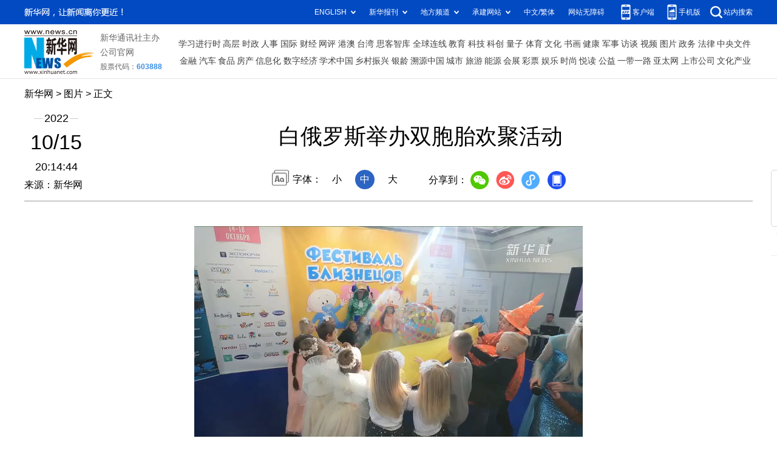

--- FILE ---
content_type: text/html; charset=utf-8
request_url: http://www.news.cn/photo/2022-10/15/c_1129066057.htm
body_size: 4085
content:
<!DOCTYPE HTML>
<html>
<head>
<meta http-equiv="Content-Type" content="text/html; charset=utf-8" /><meta name="publishid" content="1129066057.12.100.0"/><meta name="source" content="新华社"/><meta name="pageid" content="11118.11211.0.0.115479.0.0.0.0.0.114882.1129066057"/>
<meta name="apple-mobile-web-app-capable" content="yes" />
<meta name="apple-mobile-web-app-status-bar-style" content="black" />
<meta content="telephone=no" name="format-detection" />
<meta http-equiv="X-UA-Compatible" content="IE=edge" />
<meta content="width=device-width, initial-scale=1.0, minimum-scale=1.0, maximum-scale=1.0,user-scalable=no" name="viewport" />
<meta name="keywords" content="国际
" />
<meta name="description" content="白俄罗斯举办双胞胎欢聚活动
---10月15日，白俄罗斯首都明斯克举办双胞胎欢聚活动，吸引了50多个双胞胎和多胞胎家庭参加。" />
<script src="//www.news.cn/global/js/pageCore.js"></script>
<title>
白俄罗斯举办双胞胎欢聚活动-新华网
</title>
<link rel="stylesheet" href="//lib.xinhuanet.com/common/reset.css" />
<link rel="stylesheet" href="//www.news.cn/2021detail/css/detail.css" />
<link rel="stylesheet" href="//www.news.cn/2021detail/css/detail-picture.css" />
<script src="//lib.xinhuanet.com/jquery/jquery1.12.4/jquery.min.js"></script>
<script src="http://res.wx.qq.com/open/js/jweixin-1.6.0.js"></script>
<script src="//lib.xinhuanet.com/common/share.js"></script>
</head>
<body>
<div class="fix-ewm domPC">
<img src="//www.xinhuanet.com/detail2020/images/ewm.png" width="94" alt="" />
<div class="fxd">
<span class="fxd-wx"></span>
<a href="javascript:void(0)" class="fxd-wb"></a>
<span class="fxd-xcx"></span>
<span class="fxd-khd"></span>
<div class="fxd-wx-ewm"><img /></div>
<div class="fxd-xcx-ewm"><img /></div>
<div class="fxd-khd-ewm"><img src="//www.xinhuanet.com/politics/newpage2020/images/qrcode-app.png" />
</div>
</div>
</div>
<div class="domPC">
<script src="//www.news.cn/2021homepro/scripts/smallTop.js"></script>
</div>
<div class="domMobile">
<script src="//www.news.cn/2021mobile/scripts/toppx.js"></script>
</div>
<div class="header domPC">
<div class="header-top clearfix">
<div class="header-nav left"><a href="//www.xinhuanet.com/" target="_blank">新华网</a> > <a class="curColumn">图片</a> > 正文</div>
</div>
<div class="header-cont clearfix">
<div class="header-time left">
<span class="year"><em> 2022</em></span><span class="day"><em> 10</em>/<em> 15</em></span><span class="time"> 20:14:44</span>
</div>
<div class="source">
来源：新华网
</div>
<div class="head-line clearfix">
<h1>
<span class="title">
白俄罗斯举办双胞胎欢聚活动
</span>
<!--<span class="btn-audio"></span>-->
</h1>
<!--<audio class="hide" id="audioDom" src="" loop></audio>-->
<div class="pageShare">
<div class="setFont">字体：
<span id="fontSmall">小</span>
<span id="fontNormal" class="active">中</span>
<span id="fontBig">大</span>
</div>
<div class="share">
分享到：<a href="javascript:void(0)" class="wx"></a><a href="javascript:void(0)" class="wb"></a><a href="javascript:void(0)" class="xcx"></a><a href="javascript:void(0)" class="khd"></a>
<div class="wx-ewm"><img /></div>
<div class="xcx-ewm"><img /></div>
<div class="khd-ewm"><img src="//www.xinhuanet.com/politics/newpage2020/images/qrcode-app.png" /></div>
</div>
</div>
</div>
</div>
</div>
<div class="mheader domMobile">
<h1>
<span class="title">
白俄罗斯举办双胞胎欢聚活动
</span>
</h1>
<div class="info">
2022-10-15 20:14:44
<span>
来源：
新华网
</span>
</div>
</div>
<div class="main clearfix">
<div class="main-left">
<div id="detail">
<p align="center"><iframe class="pageVideo" style="BACKGROUND-COLOR: black" height="360" marginheight="0" src="//player.v.news.cn/api/v1/getPlayPage?uuid=1_1a20e72966714fc295a9d816818dc691&amp;src=//vodpub6.v.news.cn/yhfb-original/20221015/ee637769-df7c-457e-bcc5-62629ef9d7c7.mp4&amp;playType=0" frameborder="0" width="640" allowtransparency="" marginwidth="0" scrolling="no" filesize="9039371" filelength="43960" uuid="1_1a20e72966714fc295a9d816818dc691" video_src="//vodpub6.v.news.cn/yhfb-original/20221015/ee637769-df7c-457e-bcc5-62629ef9d7c7.mp4" poster="//vodpub6.v.news.cn/yhfb-original/20221015/77b3b3f0-b240-482b-ba9b-82ce66709bd6.jpg" allowfullscreen="true" allowscriptaccess="always" video_width="640" video_height="360"> </iframe></p>
<p><img id="{23FB50CC-0C23-4CF4-B46D-D470847ACC38}" src="1129066057_16658359436191n.jpg" align="center" /></p>
<p>　　10月15日，在白俄罗斯明斯克，一对双胞胎参加活动。</p>
<p>　　当天，白俄罗斯首都明斯克举办双胞胎欢聚活动，吸引了50多个双胞胎和多胞胎家庭参加。</p>
<p>　　新华社发（任科夫 摄）</p>
<img id="wxsharepic" title="微信分享图" style="BORDER-TOP: #ccc 10px solid; BORDER-RIGHT: #ccc 10px solid; BORDER-BOTTOM: #ccc 10px solid; BORDER-LEFT: #ccc 10px solid; DISPLAY: none" src="1129066057_16658359838041n.jpg" />
<div width="100%">
<p>
<center>
<div id="div_page_roll1" style="display:none">&nbsp;&nbsp; <span>1</span> <a href="//www.news.cn/photo/2022-10/15/c_1129066057_2.htm">2</a> <a href="//www.news.cn/photo/2022-10/15/c_1129066057_3.htm">3</a> <a href="//www.news.cn/photo/2022-10/15/c_1129066057_2.htm">下一页</a>&nbsp;&nbsp;</div>
<div id="div_currpage">&nbsp;&nbsp; <span>1</span> <a href="//www.news.cn/photo/2022-10/15/c_1129066057_2.htm">2</a> <a href="//www.news.cn/photo/2022-10/15/c_1129066057_3.htm">3</a> <a href="//www.news.cn/photo/2022-10/15/c_1129066057_2.htm">下一页</a>&nbsp;&nbsp;</div>
</center>
</p>
</div>
<script language="javascript">function turnpage(page){  document.all("div_currpage").innerHTML = document.all("div_page_roll"+page).innerHTML;}</script>
<div id="articleEdit">
<span class="tiyi1 domPC">
<a href="javascript:void(0);" class="advise">【纠错】</a>
<div class="tiyi01" id="advisebox01" style="display:none">
<div>
<iframe id="jc_link1" style="width:600px;height:350px; float:left;" border="0" marginwidth="0" framespacing="0" marginheight="0" frameborder="0" noresize="" scrolling="no" vspale="0"></iframe>
</div>
<div class="tiyi03">
<div id="jc_close1" style="cursor:pointer"><img src="//www.xinhuanet.com/images/syicon/space.gif" width="24" height="24" border="0" />
</div>
</div>
</div>
</span>
<span class="editor">
【责任编辑:邱丽芳
】 
</span>
</div>
</div>
<!--相关新闻-->

<div class="picarea">
<div>
<ul>
<li>
<p class="img"><a href="//www.news.cn/photo/2022-10/15/c_1129066032.htm" target="_blank"><img src="../../titlepic/1129066032_1665835444143_title1n.jpg" width="150" height="100" border="0" alt="新华全媒+丨探访中央储备粮上海直属库" /></a></p>
<p class="tit"><a href="//www.news.cn/photo/2022-10/15/c_1129066032.htm" target="_blank">新华全媒+丨探访中央储备粮上海直属库</a></p>
</li>
<li>
<p class="img"><a href="//www.news.cn/photo/2022-10/15/c_1129066025.htm" target="_blank"><img src="../../titlepic/1129066025_1665834510358_title1n.jpg" width="150" height="100" border="0" alt="2022年世界技能大赛特别赛日本赛区开赛" /></a></p>
<p class="tit"><a href="//www.news.cn/photo/2022-10/15/c_1129066025.htm" target="_blank">2022年世界技能大赛特别赛日本赛区开赛</a></p>
</li>
<li>
<p class="img"><a href="//www.news.cn/photo/2022-10/15/c_1129066022.htm" target="_blank"><img src="../../titlepic/1129066022_1665834284715_title1n.jpg" width="150" height="100" border="0" alt="澳大利亚东南部遭洪水侵袭" /></a></p>
<p class="tit"><a href="//www.news.cn/photo/2022-10/15/c_1129066022.htm" target="_blank">澳大利亚东南部遭洪水侵袭</a></p>
</li>
<li>
<p class="img"><a href="//www.news.cn/photo/2022-10/15/c_1129065992.htm" target="_blank"><img src="../../titlepic/1129065992_1665832035139_title1n.jpg" width="150" height="100" border="0" alt="新华全媒+｜巢湖边有块&ldquo;试验田&rdquo;" /></a></p>
<p class="tit"><a href="//www.news.cn/photo/2022-10/15/c_1129065992.htm" target="_blank">新华全媒+｜巢湖边有块“试验田”</a></p>
</li>
<li>
<p class="img"><a href="//www.news.cn/photo/2022-10/15/c_1129065959.htm" target="_blank"><img src="../../titlepic/1129065959_1665834341367_title1n.jpg" width="150" height="100" border="0" alt="镜观中国&middot;新华社国内新闻照片一周精选" /></a></p>
<p class="tit"><a href="//www.news.cn/photo/2022-10/15/c_1129065959.htm" target="_blank">镜观中国·新华社国内新闻照片一周精选</a></p>
</li>
<li>
<p class="img"><a href="//www.news.cn/photo/2022-10/15/c_1129065689.htm" target="_blank"><img src="../../titlepic/1129065689_1665834247819_title1n.jpg" width="150" height="100" border="0" alt="上海：进博场馆加紧装饰迎盛会" /></a></p>
<p class="tit"><a href="//www.news.cn/photo/2022-10/15/c_1129065689.htm" target="_blank">上海：进博场馆加紧装饰迎盛会</a></p>
</li>
<li>
<p class="img"><a href="//www.news.cn/photo/2022-10/15/c_1129065673.htm" target="_blank"><img src="../../titlepic/1129065673_1665823439857_title1n.jpg" width="150" height="100" border="0" alt="海口：河清岸绿的迈雅河湿地公园" /></a></p>
<p class="tit"><a href="//www.news.cn/photo/2022-10/15/c_1129065673.htm" target="_blank">海口：河清岸绿的迈雅河湿地公园</a></p>
</li>
<li>
<p class="img"><a href="//www.news.cn/photo/2022-10/15/c_1129065663.htm" target="_blank"><img src="../../titlepic/1129065663_1665823284708_title1n.jpg" width="150" height="100" border="0" alt="中国共产党第二十次全国代表大会新闻发言人举行新闻发布会" /></a></p>
<p class="tit"><a href="//www.news.cn/photo/2022-10/15/c_1129065663.htm" target="_blank">中国共产党第二十次全国代表大会新闻发言人举行新闻发布会</a></p>
</li>
<li>
<p class="img"><a href="//www.news.cn/photo/2022-10/15/c_1129065566.htm" target="_blank"><img src="../../titlepic/1129065566_1665820154743_title1n.jpg" width="150" height="100" border="0" alt="土耳其北部发生煤矿爆炸事故已致22人死亡" /></a></p>
<p class="tit"><a href="//www.news.cn/photo/2022-10/15/c_1129065566.htm" target="_blank">土耳其北部发生煤矿爆炸事故已致22人死亡</a></p>
</li>
<li>
<p class="img"><a href="//www.news.cn/photo/2022-10/15/c_1129065555.htm" target="_blank"><img src="../../titlepic/1129065555_1665819479681_title1n.jpg" width="150" height="100" border="0" alt="爱惜粮食 从我做起" /></a></p>
<p class="tit"><a href="//www.news.cn/photo/2022-10/15/c_1129065555.htm" target="_blank">爱惜粮食 从我做起</a></p>
</li>
<li>
<p class="img"><a href="//www.news.cn/photo/2022-10/15/c_1129065531.htm" target="_blank"><img src="../../titlepic/1129065531_1665818059976_title1n.jpg" width="150" height="100" border="0" alt="新华全媒+丨重庆巫溪：扮靓乡村颜值 增强旅游富民动力" /></a></p>
<p class="tit"><a href="//www.news.cn/photo/2022-10/15/c_1129065531.htm" target="_blank">新华全媒+丨重庆巫溪：扮靓乡村颜值 增强旅游富民动力</a></p>
</li>
<li>
<p class="img"><a href="//www.news.cn/photo/2022-10/15/c_1129065485.htm" target="_blank"><img src="../../titlepic/1129065485_1665819185865_title1n.jpg" width="150" height="100" border="0" alt="新华全媒+丨第132届广交会线上开幕 参展企业大增" /></a></p>
<p class="tit"><a href="//www.news.cn/photo/2022-10/15/c_1129065485.htm" target="_blank">新华全媒+丨第132届广交会线上开幕 参展企业大增</a></p>
</li>
<li>
<p class="img"><a href="//www.news.cn/photo/2022-10/15/c_1129065464.htm" target="_blank"><img src="../../titlepic/1129065464_1665814709540_title1n.jpg" width="150" height="100" border="0" alt="世界粮食日全球活动呼吁&ldquo;不让任何人掉队&rdquo;" /></a></p>
<p class="tit"><a href="//www.news.cn/photo/2022-10/15/c_1129065464.htm" target="_blank">世界粮食日全球活动呼吁“不让任何人掉队”</a></p>
</li>
<li>
<p class="img"><a href="//www.news.cn/photo/2022-10/15/c_1129065190.htm" target="_blank"><img src="../../titlepic/1129065190_1665795929850_title1n.jpg" width="150" height="100" border="0" alt="杰里米&middot;亨特成为英国新任财政大臣" /></a></p>
<p class="tit"><a href="//www.news.cn/photo/2022-10/15/c_1129065190.htm" target="_blank">杰里米·亨特成为英国新任财政大臣</a></p>
</li>
<li>
<p class="img"><a href="//www.news.cn/photo/2022-10/15/c_1129065194.htm" target="_blank"><img src="../../titlepic/1129065194_1665796004693_title1n.jpg" width="150" height="100" border="0" alt="丰塔纳当选意大利众议长" /></a></p>
<p class="tit"><a href="//www.news.cn/photo/2022-10/15/c_1129065194.htm" target="_blank">丰塔纳当选意大利众议长</a></p>
</li>
</ul>
</div>
</div>
</div>
</div>
<div class="foot">
<script src="//lib.xinhuanet.com/common/foot.js"></script>
</div>
<div id="fontsize" style="display:none">
	
</div>
<div style="display:none" id="wxpic">

</div>
<script>
//微信分享图功能
var wxfxPic = $.trim($("#wxpic").html());
var detaiWxPic = $("#wxsharepic").attr("src");
if(wxfxPic==""){
	wxfxPic = '//lib.xinhuanet.com/common/sharelogo.jpg';
}
if(detaiWxPic){
	var curPageSrc = window.location.href;
	curPageSrc = curPageSrc.substring(0,curPageSrc.lastIndexOf('/')+1);
	wxfxPic = curPageSrc + detaiWxPic;
}
console.log("wxfxPic",wxfxPic);
wxConfig({
	title: '白俄罗斯举办双胞胎欢聚活动',
	desc: '新华网，让新闻离你更近！',
	link: window.location.href,
	imgUrl: wxfxPic 
});
</script>
<script src="//www.news.cn/2021homepro/scripts/fixedNav.js"></script>
<script src="//www.news.cn/2021detail/js/control-picture.js"></script>
<script src="//www.news.cn/2021detail/js/detail-picture.js"></script>
<script src="//www.news.cn/2021detail/js/xh-video.js"></script>
<div style="display:none"><div id="fwl">010020050570000000000000011113261129066057</div><script type="text/javascript" src="//webd.home.news.cn/webdig.js?z=1"></script><script type="text/javascript">wd_paramtracker("_wdxid=010020050570000000000000011113261129066057")</script><noscript><img src="//webd.home.news.cn/1.gif?z=1&_wdxid=010020050570000000000000011113261129066057" border="0" /></noscript></div>   </body>
</html>


--- FILE ---
content_type: text/plain;charset=UTF-8
request_url: http://api.home.news.cn/wx/jsapi.do?callback=jQuery112408372503155800586_1769122100419&mpId=390&url=http%3A%2F%2Fwww.news.cn%2Fphoto%2F2022-10%2F15%2Fc_1129066057.htm&_=1769122100420
body_size: 308
content:
jQuery112408372503155800586_1769122100419({"code":200,"description":"操作成功","content":{"signature":"9d5e24253fb532365b2922d299b465bbcbc893c7","appId":"wxbb5196cf19a1a1af","nonceStr":"1108288468cf47de848d1be3bc4b8397","url":"http://wwwnewscn/photo/2022-10/15/c_1129066057htm","timestamp":1769122103}});